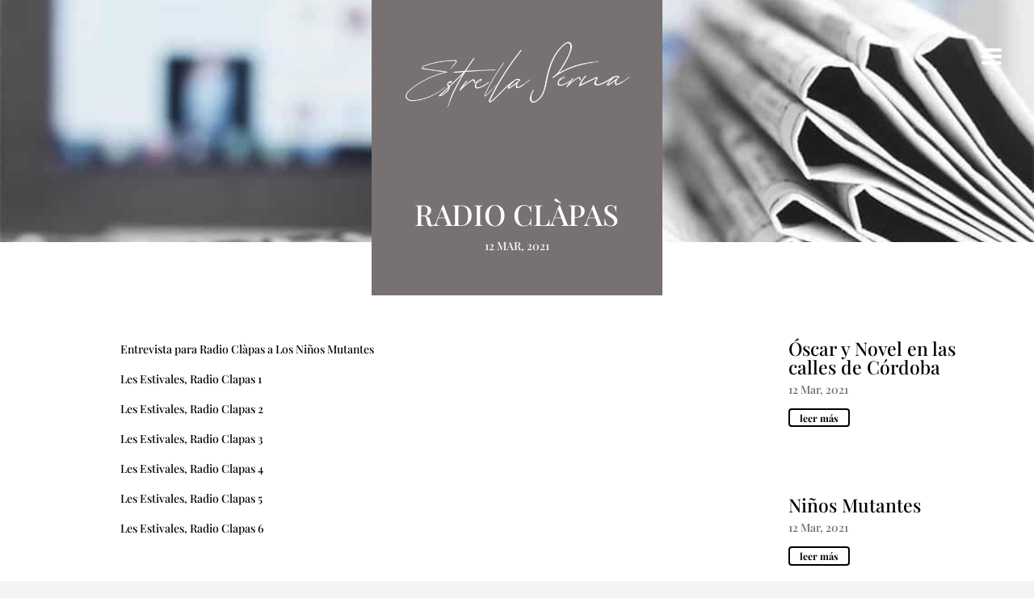

--- FILE ---
content_type: text/css
request_url: https://estrellaserna.es/wp-content/et-cache/413/et-core-unified-413.min.css?ver=1753899773
body_size: 258
content:
#cabecera-estrella .et_pb_column_single{position:relative;z-index:10}#noticia-portada .post-meta:before{content: "";position:absolute;left: 0;margin-top:-4px;height: 1px;width: 50%;border-bottom:1px solid #777}@media (max-width:575px){#noticia-portada .post-meta:before{width: 100%;margin-top:0px}}.et-l--header{background-color:#fff}.et_pb_posts a.more-link,a.more-link{font-size:12px!important;display:inline-block;border:2px solid #000000!important;border-radius:4px!important;font-weight:bold!important;font-style:normal!important;text-transform:none!important;text-decoration:none!important;padding:.3em 1em!important;margin-top:10px}

--- FILE ---
content_type: text/css
request_url: https://estrellaserna.es/wp-content/et-cache/413/et-core-unified-tb-1137-tb-793-tb-471-deferred-413.min.css?ver=1753899773
body_size: 1224
content:
.mover-icono{}#iconoHamburguesa span.color{background:#000}.desplazar-menu{transform:translateY(0px) rotateX(0deg)!important}#iconoHamburguesa{position:fixed;top:30px;right:20px;width:25px;height:25px;-webkit-transform:rotate(0deg);-moz-transform:rotate(0deg);-o-transform:rotate(0deg);transform:rotate(0deg);-webkit-transition:.5s ease-in-out;-moz-transition:.5s ease-in-out;-o-transition:.5s ease-in-out;transition:.5s ease-in-out;cursor:pointer}#iconoHamburguesa span{display:block;position:absolute;height:4px;width:100%;background:#fff;border-radius:4px;opacity:1;left:0;-webkit-transform:rotate(0deg);-moz-transform:rotate(0deg);-o-transform:rotate(0deg);transform:rotate(0deg);-webkit-transition:.25s ease-in-out;-moz-transition:.25s ease-in-out;-o-transition:.25s ease-in-out;transition:.25s ease-in-out}#iconoHamburguesa span:nth-child(1){top:0px}#iconoHamburguesa span:nth-child(2),#iconoHamburguesa span:nth-child(3){top:8px}#iconoHamburguesa span:nth-child(4){top:16px}#iconoHamburguesa.open span:nth-child(1){top:18px;width:0%;left:50%}#iconoHamburguesa.open span:nth-child(2){-webkit-transform:rotate(45deg);-moz-transform:rotate(45deg);-o-transform:rotate(45deg);transform:rotate(45deg)}#iconoHamburguesa.open span:nth-child(3){-webkit-transform:rotate(-45deg);-moz-transform:rotate(-45deg);-o-transform:rotate(-45deg);transform:rotate(-45deg)}#iconoHamburguesa.open span:nth-child(4){top:18px;width:0%;left:50%}@media only screen and (max-width:768px){.mover-icono{top:20px!important}.seccion-menu{position:absolute;margin-top:65px}#iconoHamburguesa{position:absolute;top:10px;right:10px}#iconoHamburguesa span{background:#000}}div.et_pb_section.et_pb_section_0_tb_header{background-image:url(https://estrellaserna.es/wp-content/uploads/2021/03/cabecera-categorias.jpg)!important}.et_pb_section_0_tb_header{min-height:300px;z-index:0;position:relative}.et_pb_section_0_tb_header.et_pb_section{padding-top:0px;padding-bottom:0px;background-color:#FFFFFF!important}.et_pb_row_0_tb_header{max-height:300px}.et_pb_row_0_tb_header.et_pb_row{padding-top:0px!important;padding-bottom:0px!important;padding-top:0px;padding-bottom:0px}.et_pb_row_0_tb_header,body #page-container .et-db #et-boc .et-l .et_pb_row_0_tb_header.et_pb_row,body.et_pb_pagebuilder_layout.single #page-container #et-boc .et-l .et_pb_row_0_tb_header.et_pb_row,body.et_pb_pagebuilder_layout.single.et_full_width_page #page-container #et-boc .et-l .et_pb_row_0_tb_header.et_pb_row{width:95%;max-width:95%}.et_pb_blurb_0_tb_header.et_pb_blurb .et_pb_module_header,.et_pb_blurb_0_tb_header.et_pb_blurb .et_pb_module_header a{text-transform:uppercase;color:#FFFFFF!important}.et_pb_blurb_0_tb_header.et_pb_blurb{background-color:#777171;padding-top:50px!important;padding-right:40px!important;padding-bottom:50px!important;padding-left:40px!important;width:100%}.et_pb_post_title_0_tb_header .et_pb_title_container h1.entry-title,.et_pb_post_title_0_tb_header .et_pb_title_container h2.entry-title,.et_pb_post_title_0_tb_header .et_pb_title_container h3.entry-title,.et_pb_post_title_0_tb_header .et_pb_title_container h4.entry-title,.et_pb_post_title_0_tb_header .et_pb_title_container h5.entry-title,.et_pb_post_title_0_tb_header .et_pb_title_container h6.entry-title{text-transform:uppercase;font-size:36px;color:#FFFFFF!important;text-align:center}.et_pb_post_title_0_tb_header .et_pb_title_container .et_pb_title_meta_container,.et_pb_post_title_0_tb_header .et_pb_title_container .et_pb_title_meta_container a{text-transform:uppercase;color:#FFFFFF!important;text-align:center}.et_pb_post_title_0_tb_header,.et_pb_post_title_0_tb_header.et_pb_featured_bg,.et_pb_column_1_tb_header{background-color:#777171}.et_pb_section .et_pb_post_title_0_tb_header.et_pb_post_title{padding-right:40px!important;padding-bottom:50px!important;padding-left:40px!important}.et_pb_code_0_tb_header{z-index:120;position:fixed!important;top:0px;bottom:auto;right:0px;left:auto}body.logged-in.admin-bar .et_pb_code_0_tb_header,body.logged-in.admin-bar .et_pb_sidebar_0_tb_header{top:calc(0px + 32px)}.et_pb_sidebar_0_tb_header.et_pb_widget_area h3:first-of-type,.et_pb_sidebar_0_tb_header.et_pb_widget_area h4:first-of-type,.et_pb_sidebar_0_tb_header.et_pb_widget_area h5:first-of-type,.et_pb_sidebar_0_tb_header.et_pb_widget_area h6:first-of-type,.et_pb_sidebar_0_tb_header.et_pb_widget_area h2:first-of-type,.et_pb_sidebar_0_tb_header.et_pb_widget_area h1:first-of-type,.et_pb_sidebar_0_tb_header.et_pb_widget_area .widget-title,.et_pb_sidebar_0_tb_header.et_pb_widget_area .widgettitle{color:#FFFFFF!important}.et_pb_sidebar_0_tb_header.et_pb_widget_area,.et_pb_sidebar_0_tb_header.et_pb_widget_area li,.et_pb_sidebar_0_tb_header.et_pb_widget_area li:before,.et_pb_sidebar_0_tb_header.et_pb_widget_area a{color:#000000!important}.et_pb_sidebar_0_tb_header.et_pb_widget_area{background-color:#FFFFFF;height:100vh;transform:translateX(300px);transition:0.3s}.et_pb_sidebar_0_tb_header{padding-top:40px;padding-right:20px;padding-bottom:40px;padding-left:20px;width:300px;z-index:100;position:fixed!important;top:0px;bottom:auto;right:0px;left:auto}@media only screen and (max-width:980px){.et_pb_blurb_0_tb_header.et_pb_blurb,.et_pb_column_1_tb_header{background-image:initial}}@media only screen and (max-width:767px){.et_pb_blurb_0_tb_header.et_pb_blurb,.et_pb_column_1_tb_header{background-image:initial;background-color:initial}.et_pb_blurb_0_tb_header .et_pb_main_blurb_image .et_pb_image_wrap{max-width:80%}.et_pb_post_title_0_tb_header .et_pb_title_container h1.entry-title,.et_pb_post_title_0_tb_header .et_pb_title_container h2.entry-title,.et_pb_post_title_0_tb_header .et_pb_title_container h3.entry-title,.et_pb_post_title_0_tb_header .et_pb_title_container h4.entry-title,.et_pb_post_title_0_tb_header .et_pb_title_container h5.entry-title,.et_pb_post_title_0_tb_header .et_pb_title_container h6.entry-title{font-size:28px;line-height:1.1em}.et_pb_section .et_pb_post_title_0_tb_header.et_pb_post_title{margin-top:-50px!important;padding-top:50px!important;padding-right:40px!important;padding-bottom:50px!important;padding-left:40px!important}.et_pb_post_title_0_tb_header{width:80%}.et_pb_section .et_pb_post_title_0_tb_header.et_pb_post_title.et_pb_module{margin-left:auto!important;margin-right:auto!important}}.et_pb_blog_0_tb_body .et_pb_post p,.et_pb_blog_0_tb_body .et_pb_post .post-content,.et_pb_blog_0_tb_body.et_pb_bg_layout_light .et_pb_post .post-content p,.et_pb_blog_0_tb_body.et_pb_bg_layout_dark .et_pb_post .post-content p,.et_pb_blog_0_tb_body .et_pb_post div.post-content a.more-link{line-height:1em}.et_pb_blog_0_tb_body .pagination a{font-size:14px;line-height:1.4em}.et_pb_blog_0_tb_body a.more-link{margin-bottom:0px}